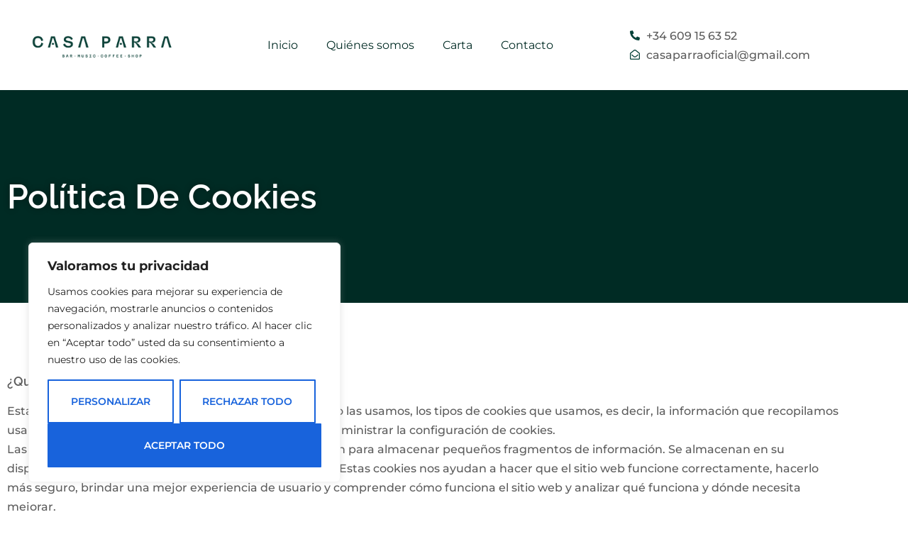

--- FILE ---
content_type: text/css; charset=utf-8
request_url: https://casaparraoficial.com/wp-content/cache/autoptimize/autoptimize_single_e37f260ec2ab8590b1cc92363cb13745.php?ver=1768390663
body_size: 970
content:
.elementor-kit-17{--e-global-color-primary:#002b24;--e-global-color-secondary:#054239;--e-global-color-text:#5c5c5c;--e-global-color-accent:#054239;--e-global-color-2383f13:#d3e2e0;--e-global-color-63dcf49:#ebebeb;--e-global-color-4f1ac61:#f7f7f7;--e-global-color-da83c5f:#aac5c1;--e-global-color-efc2d82:#fff;--e-global-color-1e93ba8:#ddd;--e-global-color-b2485fc:#ccc;--e-global-color-f33e987:#f15e42;--e-global-typography-primary-font-family:"Raleway";--e-global-typography-primary-font-size:100px;--e-global-typography-primary-font-weight:600;--e-global-typography-primary-line-height:1em;--e-global-typography-secondary-font-family:"Raleway";--e-global-typography-secondary-font-size:48px;--e-global-typography-secondary-font-weight:600;--e-global-typography-secondary-line-height:1.2em;--e-global-typography-text-font-family:"Raleway";--e-global-typography-text-font-size:32px;--e-global-typography-text-font-weight:600;--e-global-typography-text-line-height:1.4em;--e-global-typography-accent-font-family:"Raleway";--e-global-typography-accent-font-size:24px;--e-global-typography-accent-font-weight:600;--e-global-typography-accent-line-height:1.4em;--e-global-typography-c6a2e04-font-family:"Raleway";--e-global-typography-c6a2e04-font-size:18px;--e-global-typography-c6a2e04-font-weight:600;--e-global-typography-c6a2e04-line-height:1.4em;--e-global-typography-f1716c6-font-family:"Raleway";--e-global-typography-f1716c6-font-size:14px;--e-global-typography-f1716c6-font-weight:600;--e-global-typography-f1716c6-line-height:1.3em;--e-global-typography-43fd4b2-font-family:"Montserrat";--e-global-typography-43fd4b2-font-size:20px;--e-global-typography-43fd4b2-font-weight:500;--e-global-typography-43fd4b2-line-height:1.5em;--e-global-typography-c5f27d9-font-family:"Montserrat";--e-global-typography-c5f27d9-font-size:16px;--e-global-typography-c5f27d9-font-weight:400;--e-global-typography-c5f27d9-line-height:1.7em;--e-global-typography-03ee034-font-family:"Montserrat";--e-global-typography-03ee034-font-size:14px;--e-global-typography-03ee034-font-weight:500;--e-global-typography-03ee034-line-height:1.7em;--e-global-typography-14433b1-font-family:"Montserrat";--e-global-typography-14433b1-font-size:16px;--e-global-typography-14433b1-font-weight:600;--e-global-typography-14433b1-line-height:1.3em;--e-global-typography-6d25731-font-family:"Montserrat";--e-global-typography-6d25731-font-size:16px;--e-global-typography-6d25731-font-weight:400;--e-global-typography-6d25731-text-transform:uppercase;--e-global-typography-6d25731-line-height:1.1em;--e-global-typography-6d25731-letter-spacing:1.4px;--e-global-typography-0adc296-font-family:"Montserrat";--e-global-typography-0adc296-font-size:14px;--e-global-typography-0adc296-font-weight:600;--e-global-typography-0adc296-text-transform:uppercase;--e-global-typography-0adc296-line-height:1.3em;--e-global-typography-d0fa691-font-family:"Montserrat";--e-global-typography-d0fa691-font-size:16px;--e-global-typography-d0fa691-font-weight:500;--e-global-typography-d0fa691-line-height:1.7em;--e-global-typography-7ee1177-font-family:"Montserrat";--e-global-typography-7ee1177-font-size:16px;--e-global-typography-7ee1177-font-weight:400;--e-global-typography-7ee1177-font-style:italic;--e-global-typography-7ee1177-line-height:1.7em;--e-global-typography-dc0bd7d-font-family:"Raleway";--e-global-typography-dc0bd7d-font-size:22px;--e-global-typography-dc0bd7d-font-weight:600;--e-global-typography-dc0bd7d-line-height:1.4em;--e-global-typography-2167912-font-family:"Raleway";--e-global-typography-2167912-font-size:24px;--e-global-typography-2167912-font-weight:600;--e-global-typography-2167912-text-decoration:line-through;--e-global-typography-2167912-line-height:1.4em;color:var(--e-global-color-text);font-family:var(--e-global-typography-d0fa691-font-family),Sans-serif;font-size:var(--e-global-typography-d0fa691-font-size);font-weight:var(--e-global-typography-d0fa691-font-weight);line-height:var(--e-global-typography-d0fa691-line-height)}.elementor-kit-17 button,.elementor-kit-17 input[type=button],.elementor-kit-17 input[type=submit],.elementor-kit-17 .elementor-button{background-color:var(--e-global-color-accent);font-family:var(--e-global-typography-0adc296-font-family),Sans-serif;font-size:var(--e-global-typography-0adc296-font-size);font-weight:var(--e-global-typography-0adc296-font-weight);text-transform:var(--e-global-typography-0adc296-text-transform);line-height:var(--e-global-typography-0adc296-line-height);color:var(--e-global-color-efc2d82);border-radius:1px;padding:20px 30px}.elementor-kit-17 button:hover,.elementor-kit-17 button:focus,.elementor-kit-17 input[type=button]:hover,.elementor-kit-17 input[type=button]:focus,.elementor-kit-17 input[type=submit]:hover,.elementor-kit-17 input[type=submit]:focus,.elementor-kit-17 .elementor-button:hover,.elementor-kit-17 .elementor-button:focus{background-color:transparent;color:var(--e-global-color-efc2d82);background-image:linear-gradient(180deg,var(--e-global-color-primary) 0%,var(--e-global-color-primary) 100%)}.elementor-kit-17 e-page-transition{background-color:#ffbc7d}.elementor-kit-17 p{margin-block-end:0px}.elementor-kit-17 h1{color:var(--e-global-color-text);font-family:"Raleway",Sans-serif;font-size:100px;font-weight:600;line-height:1em}.elementor-kit-17 h2{color:var(--e-global-color-text);font-family:"Raleway",Sans-serif;font-size:48px;font-weight:600;text-transform:capitalize;line-height:1.3em}.elementor-kit-17 h3{color:var(--e-global-color-text);font-family:"Raleway",Sans-serif;font-size:32px;font-weight:600;text-transform:capitalize;line-height:1.4em}.elementor-kit-17 h4{color:var(--e-global-color-text);font-family:"Raleway",Sans-serif;font-size:24px;font-weight:600;text-transform:capitalize;line-height:1.4em}.elementor-kit-17 h5{color:var(--e-global-color-text);font-family:"Raleway",Sans-serif;font-size:18px;font-weight:600;text-transform:capitalize;line-height:1.4em}.elementor-kit-17 h6{color:var(--e-global-color-text);font-family:"Raleway",Sans-serif;font-size:14px;font-weight:600;line-height:1.3em}.elementor-kit-17 label{font-family:var(--e-global-typography-d0fa691-font-family),Sans-serif;font-size:var(--e-global-typography-d0fa691-font-size);font-weight:var(--e-global-typography-d0fa691-font-weight);line-height:var(--e-global-typography-d0fa691-line-height)}.elementor-kit-17 input:not([type=button]):not([type=submit]),.elementor-kit-17 textarea,.elementor-kit-17 .elementor-field-textual{border-style:solid;border-width:1px;border-color:var(--e-global-color-da83c5f);border-radius:0;padding:15px 15px 15px 20px}.elementor-kit-17 input:focus:not([type=button]):not([type=submit]),.elementor-kit-17 textarea:focus,.elementor-kit-17 .elementor-field-textual:focus{border-style:solid;border-width:1px;border-color:var(--e-global-color-accent)}.elementor-section.elementor-section-boxed>.elementor-container{max-width:1200px}.e-con{--container-max-width:1200px}.elementor-widget:not(:last-child){margin-block-end:20px}.elementor-element{--widgets-spacing:20px 20px;--widgets-spacing-row:20px;--widgets-spacing-column:20px}{}h1.entry-title{display:var(--page-title-display)}.site-header .site-branding{flex-direction:column;align-items:stretch}.site-header{padding-inline-end:0px;padding-inline-start:0px}.site-footer .site-branding{flex-direction:column;align-items:stretch}@media(max-width:1366px){.elementor-kit-17{font-size:var(--e-global-typography-d0fa691-font-size);line-height:var(--e-global-typography-d0fa691-line-height)}.elementor-kit-17 button,.elementor-kit-17 input[type=button],.elementor-kit-17 input[type=submit],.elementor-kit-17 .elementor-button{font-size:var(--e-global-typography-0adc296-font-size);line-height:var(--e-global-typography-0adc296-line-height)}.elementor-kit-17 label{font-size:var(--e-global-typography-d0fa691-font-size);line-height:var(--e-global-typography-d0fa691-line-height)}}@media(max-width:1024px){.elementor-kit-17{--e-global-typography-primary-font-size:65px;--e-global-typography-secondary-font-size:40px;--e-global-typography-text-font-size:24px;font-size:var(--e-global-typography-d0fa691-font-size);line-height:var(--e-global-typography-d0fa691-line-height)}.elementor-kit-17 button,.elementor-kit-17 input[type=button],.elementor-kit-17 input[type=submit],.elementor-kit-17 .elementor-button{font-size:var(--e-global-typography-0adc296-font-size);line-height:var(--e-global-typography-0adc296-line-height)}.elementor-kit-17 label{font-size:var(--e-global-typography-d0fa691-font-size);line-height:var(--e-global-typography-d0fa691-line-height)}.elementor-section.elementor-section-boxed>.elementor-container{max-width:1024px}.e-con{--container-max-width:1024px}}@media(max-width:767px){.elementor-kit-17{--e-global-typography-primary-font-size:36px;--e-global-typography-primary-line-height:1em;--e-global-typography-secondary-font-size:32px;--e-global-typography-text-font-size:26px;--e-global-typography-accent-font-size:22px;--e-global-typography-43fd4b2-font-size:18px;--e-global-typography-6d25731-font-size:14px;--e-global-typography-2167912-font-size:24px;font-size:var(--e-global-typography-d0fa691-font-size);line-height:var(--e-global-typography-d0fa691-line-height)}.elementor-kit-17 h2{font-size:27px}.elementor-kit-17 h3{font-size:20px}.elementor-kit-17 h4{font-size:18px}.elementor-kit-17 h5{font-size:16px}.elementor-kit-17 h6{font-size:14px}.elementor-kit-17 button,.elementor-kit-17 input[type=button],.elementor-kit-17 input[type=submit],.elementor-kit-17 .elementor-button{font-size:var(--e-global-typography-0adc296-font-size);line-height:var(--e-global-typography-0adc296-line-height)}.elementor-kit-17 label{font-size:var(--e-global-typography-d0fa691-font-size);line-height:var(--e-global-typography-d0fa691-line-height)}.elementor-section.elementor-section-boxed>.elementor-container{max-width:767px}.e-con{--container-max-width:767px}}

--- FILE ---
content_type: text/css; charset=utf-8
request_url: https://casaparraoficial.com/wp-content/cache/autoptimize/autoptimize_single_41ad88ef43c3af3c1cefd07fb598561c.php?ver=1768506059
body_size: 104
content:
.elementor-172 .elementor-element.elementor-element-4a7a1325:not(.elementor-motion-effects-element-type-background),.elementor-172 .elementor-element.elementor-element-4a7a1325>.elementor-motion-effects-container>.elementor-motion-effects-layer{background-color:var(--e-global-color-primary)}.elementor-172 .elementor-element.elementor-element-4a7a1325>.elementor-container{min-height:300px}.elementor-172 .elementor-element.elementor-element-4a7a1325{transition:background .3s,border .3s,border-radius .3s,box-shadow .3s}.elementor-172 .elementor-element.elementor-element-4a7a1325>.elementor-background-overlay{transition:background .3s,border-radius .3s,opacity .3s}.elementor-172 .elementor-element.elementor-element-140a69aa>.elementor-widget-container{padding:0}.elementor-172 .elementor-element.elementor-element-140a69aa .elementor-heading-title{font-family:var(--e-global-typography-secondary-font-family),Sans-serif;font-size:var(--e-global-typography-secondary-font-size);font-weight:var(--e-global-typography-secondary-font-weight);line-height:var(--e-global-typography-secondary-line-height);text-shadow:0px 0px 10px rgba(0,0,0,.3);color:#fff}.elementor-172 .elementor-element.elementor-element-1e52c613{margin-top:80px;margin-bottom:80px}.elementor-172 .elementor-element.elementor-element-7f2e7d59>.elementor-element-populated{transition:background .3s,border .3s,border-radius .3s,box-shadow .3s}.elementor-172 .elementor-element.elementor-element-7f2e7d59>.elementor-element-populated>.elementor-background-overlay{transition:background .3s,border-radius .3s,opacity .3s}.elementor-172 .elementor-element.elementor-element-7f2e7d59 .elementor-element-populated a{color:#333}.elementor-172 .elementor-element.elementor-element-7f2e7d59 .elementor-element-populated a:hover{color:var(--e-global-color-primary)}:root{--page-title-display:none}@media(max-width:1366px){.elementor-172 .elementor-element.elementor-element-140a69aa .elementor-heading-title{font-size:var(--e-global-typography-secondary-font-size);line-height:var(--e-global-typography-secondary-line-height)}}@media(max-width:1024px){.elementor-172 .elementor-element.elementor-element-140a69aa>.elementor-widget-container{margin:0;padding:0}.elementor-172 .elementor-element.elementor-element-140a69aa .elementor-heading-title{font-size:var(--e-global-typography-secondary-font-size);line-height:var(--e-global-typography-secondary-line-height)}}@media(max-width:767px){.elementor-172 .elementor-element.elementor-element-140a69aa .elementor-heading-title{font-size:var(--e-global-typography-secondary-font-size);line-height:var(--e-global-typography-secondary-line-height)}}

--- FILE ---
content_type: text/css; charset=utf-8
request_url: https://casaparraoficial.com/wp-content/cache/autoptimize/autoptimize_single_0a68c8a6df57196fa047df74e40804bf.php?ver=1768390663
body_size: 778
content:
.elementor-35 .elementor-element.elementor-element-32c54fc4>.elementor-container>.elementor-column>.elementor-widget-wrap{align-content:center;align-items:center}.elementor-35 .elementor-element.elementor-element-32c54fc4{transition:background .3s,border .3s,border-radius .3s,box-shadow .3s;margin-top:0;margin-bottom:0;padding:30px 20px}.elementor-35 .elementor-element.elementor-element-32c54fc4>.elementor-background-overlay{transition:background .3s,border-radius .3s,opacity .3s}.elementor-35 .elementor-element.elementor-element-4672b311>.elementor-widget-wrap>.elementor-widget:not(.elementor-widget__width-auto):not(.elementor-widget__width-initial):not(:last-child):not(.elementor-absolute){margin-block-end:0px}.elementor-35 .elementor-element.elementor-element-4672b311{z-index:10}.elementor-35 .elementor-element.elementor-element-9fdf958>.elementor-widget-container{margin:-11px 30px 0 100px}.elementor-35 .elementor-element.elementor-element-9fdf958 img{width:200px;max-width:200px}.elementor-bc-flex-widget .elementor-35 .elementor-element.elementor-element-51974a35.elementor-column .elementor-widget-wrap{align-items:center}.elementor-35 .elementor-element.elementor-element-51974a35.elementor-column.elementor-element[data-element_type="column"]>.elementor-widget-wrap.elementor-element-populated{align-content:center;align-items:center}.elementor-35 .elementor-element.elementor-element-51974a35>.elementor-widget-wrap>.elementor-widget:not(.elementor-widget__width-auto):not(.elementor-widget__width-initial):not(:last-child):not(.elementor-absolute){margin-block-end:0px}.elementor-35 .elementor-element.elementor-element-51974a35>.elementor-element-populated{text-align:start;margin:0 0 0 50px;--e-column-margin-right:0px;--e-column-margin-left:50px}.elementor-35 .elementor-element.elementor-element-51974a35{z-index:10}.elementor-35 .elementor-element.elementor-element-62041470 .elementor-menu-toggle{margin-left:auto;background-color:#00000000}.elementor-35 .elementor-element.elementor-element-62041470 .elementor-nav-menu .elementor-item{font-family:var(--e-global-typography-c5f27d9-font-family),Sans-serif;font-size:var(--e-global-typography-c5f27d9-font-size);font-weight:var(--e-global-typography-c5f27d9-font-weight);line-height:var(--e-global-typography-c5f27d9-line-height)}.elementor-35 .elementor-element.elementor-element-62041470 .elementor-nav-menu--main .elementor-item{color:var(--e-global-color-primary);fill:var(--e-global-color-primary);padding-top:20px;padding-bottom:20px}.elementor-35 .elementor-element.elementor-element-62041470 .elementor-nav-menu--main .elementor-item:hover,.elementor-35 .elementor-element.elementor-element-62041470 .elementor-nav-menu--main .elementor-item.elementor-item-active,.elementor-35 .elementor-element.elementor-element-62041470 .elementor-nav-menu--main .elementor-item.highlighted,.elementor-35 .elementor-element.elementor-element-62041470 .elementor-nav-menu--main .elementor-item:focus{color:var(--e-global-color-accent);fill:var(--e-global-color-accent)}.elementor-35 .elementor-element.elementor-element-62041470 .elementor-nav-menu--main .elementor-item.elementor-item-active{color:var(--e-global-color-secondary)}.elementor-35 .elementor-element.elementor-element-62041470 .elementor-nav-menu--dropdown a,.elementor-35 .elementor-element.elementor-element-62041470 .elementor-menu-toggle{color:var(--e-global-color-primary);fill:var(--e-global-color-primary)}.elementor-35 .elementor-element.elementor-element-62041470 .elementor-nav-menu--dropdown{background-color:var(--e-global-color-2383f13)}.elementor-35 .elementor-element.elementor-element-62041470 .elementor-nav-menu--dropdown a:hover,.elementor-35 .elementor-element.elementor-element-62041470 .elementor-nav-menu--dropdown a:focus,.elementor-35 .elementor-element.elementor-element-62041470 .elementor-nav-menu--dropdown a.elementor-item-active,.elementor-35 .elementor-element.elementor-element-62041470 .elementor-nav-menu--dropdown a.highlighted,.elementor-35 .elementor-element.elementor-element-62041470 .elementor-menu-toggle:hover,.elementor-35 .elementor-element.elementor-element-62041470 .elementor-menu-toggle:focus{color:var(--e-global-color-secondary)}.elementor-35 .elementor-element.elementor-element-62041470 .elementor-nav-menu--dropdown a:hover,.elementor-35 .elementor-element.elementor-element-62041470 .elementor-nav-menu--dropdown a:focus,.elementor-35 .elementor-element.elementor-element-62041470 .elementor-nav-menu--dropdown a.elementor-item-active,.elementor-35 .elementor-element.elementor-element-62041470 .elementor-nav-menu--dropdown a.highlighted{background-color:#FFFFFF00}.elementor-35 .elementor-element.elementor-element-62041470 .elementor-nav-menu--dropdown a.elementor-item-active{color:var(--e-global-color-secondary)}.elementor-35 .elementor-element.elementor-element-62041470 .elementor-nav-menu--dropdown .elementor-item,.elementor-35 .elementor-element.elementor-element-62041470 .elementor-nav-menu--dropdown .elementor-sub-item{font-family:var(--e-global-typography-14433b1-font-family),Sans-serif;font-size:var(--e-global-typography-14433b1-font-size);font-weight:var(--e-global-typography-14433b1-font-weight)}.elementor-35 .elementor-element.elementor-element-62041470 .elementor-nav-menu--dropdown a{padding-left:12px;padding-right:12px;padding-top:13px;padding-bottom:13px}.elementor-35 .elementor-element.elementor-element-62041470 div.elementor-menu-toggle{color:var(--e-global-color-primary)}.elementor-35 .elementor-element.elementor-element-62041470 div.elementor-menu-toggle svg{fill:var(--e-global-color-primary)}.elementor-35 .elementor-element.elementor-element-62041470{--nav-menu-icon-size:18px}.elementor-35 .elementor-element.elementor-element-537653e8.elementor-column>.elementor-widget-wrap{justify-content:center}.elementor-35 .elementor-element.elementor-element-537653e8>.elementor-element-populated{margin:11px 0 0;--e-column-margin-right:0px;--e-column-margin-left:0px}.elementor-35 .elementor-element.elementor-element-537653e8{z-index:10}.elementor-35 .elementor-element.elementor-element-73f9cb5 .elementor-icon-list-icon i{color:var(--e-global-color-secondary);transition:color .3s}.elementor-35 .elementor-element.elementor-element-73f9cb5 .elementor-icon-list-icon svg{fill:var(--e-global-color-secondary);transition:fill .3s}.elementor-35 .elementor-element.elementor-element-73f9cb5 .elementor-icon-list-item:hover .elementor-icon-list-icon i{color:var(--e-global-color-primary)}.elementor-35 .elementor-element.elementor-element-73f9cb5 .elementor-icon-list-item:hover .elementor-icon-list-icon svg{fill:var(--e-global-color-primary)}.elementor-35 .elementor-element.elementor-element-73f9cb5{--e-icon-list-icon-size:14px;--icon-vertical-offset:0px}.elementor-35 .elementor-element.elementor-element-73f9cb5 .elementor-icon-list-text{color:var(--e-global-color-text);transition:color .3s}.elementor-35 .elementor-element.elementor-element-73f9cb5 .elementor-icon-list-item:hover .elementor-icon-list-text{color:var(--e-global-color-primary)}.elementor-theme-builder-content-area{height:400px}.elementor-location-header:before,.elementor-location-footer:before{content:"";display:table;clear:both}@media(min-width:768px){.elementor-35 .elementor-element.elementor-element-4672b311{width:20%}.elementor-35 .elementor-element.elementor-element-51974a35{width:47.457%}.elementor-35 .elementor-element.elementor-element-537653e8{width:31.876%}}@media(max-width:1366px) and (min-width:768px){.elementor-35 .elementor-element.elementor-element-51974a35{width:50%}.elementor-35 .elementor-element.elementor-element-537653e8{width:30%}}@media(max-width:1024px) and (min-width:768px){.elementor-35 .elementor-element.elementor-element-4672b311{width:50%}}@media(max-width:1366px){.elementor-35 .elementor-element.elementor-element-4672b311>.elementor-element-populated{padding:0}.elementor-35 .elementor-element.elementor-element-9fdf958>.elementor-widget-container{margin:0}.elementor-35 .elementor-element.elementor-element-9fdf958 img{width:100%}.elementor-35 .elementor-element.elementor-element-51974a35.elementor-column>.elementor-widget-wrap{justify-content:center}.elementor-35 .elementor-element.elementor-element-51974a35>.elementor-element-populated{margin:0;--e-column-margin-right:0px;--e-column-margin-left:0px}.elementor-35 .elementor-element.elementor-element-62041470 .elementor-nav-menu .elementor-item{font-size:var(--e-global-typography-c5f27d9-font-size);line-height:var(--e-global-typography-c5f27d9-line-height)}.elementor-35 .elementor-element.elementor-element-62041470 .elementor-nav-menu--dropdown .elementor-item,.elementor-35 .elementor-element.elementor-element-62041470 .elementor-nav-menu--dropdown .elementor-sub-item{font-size:var(--e-global-typography-14433b1-font-size)}.elementor-35 .elementor-element.elementor-element-537653e8>.elementor-element-populated{margin:0;--e-column-margin-right:0px;--e-column-margin-left:0px}}@media(max-width:1024px){.elementor-35 .elementor-element.elementor-element-32c54fc4{padding:14px 20px 18px;z-index:50}.elementor-35 .elementor-element.elementor-element-9fdf958{text-align:start}.elementor-35 .elementor-element.elementor-element-62041470>.elementor-widget-container{margin:0 0 -5px}.elementor-35 .elementor-element.elementor-element-62041470 .elementor-nav-menu .elementor-item{font-size:var(--e-global-typography-c5f27d9-font-size);line-height:var(--e-global-typography-c5f27d9-line-height)}.elementor-35 .elementor-element.elementor-element-62041470 .elementor-nav-menu--dropdown .elementor-item,.elementor-35 .elementor-element.elementor-element-62041470 .elementor-nav-menu--dropdown .elementor-sub-item{font-size:var(--e-global-typography-14433b1-font-size)}.elementor-35 .elementor-element.elementor-element-62041470{--nav-menu-icon-size:20px}.elementor-35 .elementor-element.elementor-element-62041470 .elementor-menu-toggle{border-width:0}}@media(max-width:767px){.elementor-35 .elementor-element.elementor-element-32c54fc4{padding:11px 20px}.elementor-35 .elementor-element.elementor-element-4672b311{width:70%}.elementor-35 .elementor-element.elementor-element-51974a35{width:30%}.elementor-35 .elementor-element.elementor-element-62041470 .elementor-nav-menu .elementor-item{font-size:var(--e-global-typography-c5f27d9-font-size);line-height:var(--e-global-typography-c5f27d9-line-height)}.elementor-35 .elementor-element.elementor-element-62041470 .elementor-nav-menu--dropdown .elementor-item,.elementor-35 .elementor-element.elementor-element-62041470 .elementor-nav-menu--dropdown .elementor-sub-item{font-size:var(--e-global-typography-14433b1-font-size)}}

--- FILE ---
content_type: text/css; charset=utf-8
request_url: https://casaparraoficial.com/wp-content/cache/autoptimize/autoptimize_single_b59bbdec97c0ca2932ee312af155af87.php?ver=1768390664
body_size: 876
content:
.elementor-33 .elementor-element.elementor-element-128b273e:not(.elementor-motion-effects-element-type-background),.elementor-33 .elementor-element.elementor-element-128b273e>.elementor-motion-effects-container>.elementor-motion-effects-layer{background-image:url("https://casaparraoficial.com/wp-content/uploads/2024/03/footer_img.png");background-position:40px 465px;background-repeat:no-repeat;background-size:cover}.elementor-33 .elementor-element.elementor-element-128b273e{transition:background .3s,border .3s,border-radius .3s,box-shadow .3s;padding:130px 0}.elementor-33 .elementor-element.elementor-element-128b273e>.elementor-background-overlay{transition:background .3s,border-radius .3s,opacity .3s}.elementor-bc-flex-widget .elementor-33 .elementor-element.elementor-element-cef93c5.elementor-column .elementor-widget-wrap{align-items:center}.elementor-33 .elementor-element.elementor-element-cef93c5.elementor-column.elementor-element[data-element_type="column"]>.elementor-widget-wrap.elementor-element-populated{align-content:center;align-items:center}.elementor-33 .elementor-element.elementor-element-cef93c5>.elementor-widget-wrap>.elementor-widget:not(.elementor-widget__width-auto):not(.elementor-widget__width-initial):not(:last-child):not(.elementor-absolute){margin-block-end:0px}.elementor-33 .elementor-element.elementor-element-cef93c5>.elementor-element-populated{margin:0 30px 0 0;--e-column-margin-right:30px;--e-column-margin-left:0px}.elementor-33 .elementor-element.elementor-element-502bc2d0>.elementor-widget-wrap>.elementor-widget:not(.elementor-widget__width-auto):not(.elementor-widget__width-initial):not(:last-child):not(.elementor-absolute){margin-block-end:0px}.elementor-33 .elementor-element.elementor-element-e934965 .elementor-icon-list-items:not(.elementor-inline-items) .elementor-icon-list-item:not(:last-child){padding-block-end:calc(20px/2)}.elementor-33 .elementor-element.elementor-element-e934965 .elementor-icon-list-items:not(.elementor-inline-items) .elementor-icon-list-item:not(:first-child){margin-block-start:calc(20px/2)}.elementor-33 .elementor-element.elementor-element-e934965 .elementor-icon-list-items.elementor-inline-items .elementor-icon-list-item{margin-inline:calc(20px/2)}.elementor-33 .elementor-element.elementor-element-e934965 .elementor-icon-list-items.elementor-inline-items{margin-inline:calc(-20px/2)}.elementor-33 .elementor-element.elementor-element-e934965 .elementor-icon-list-items.elementor-inline-items .elementor-icon-list-item:after{inset-inline-end:calc(-20px/2)}.elementor-33 .elementor-element.elementor-element-e934965 .elementor-icon-list-item:not(:last-child):after{content:"";height:60%;border-color:#ddd}.elementor-33 .elementor-element.elementor-element-e934965 .elementor-icon-list-items:not(.elementor-inline-items) .elementor-icon-list-item:not(:last-child):after{border-block-start-style:solid;border-block-start-width:1px}.elementor-33 .elementor-element.elementor-element-e934965 .elementor-icon-list-items.elementor-inline-items .elementor-icon-list-item:not(:last-child):after{border-inline-start-style:solid}.elementor-33 .elementor-element.elementor-element-e934965 .elementor-inline-items .elementor-icon-list-item:not(:last-child):after{border-inline-start-width:1px}.elementor-33 .elementor-element.elementor-element-e934965 .elementor-icon-list-icon i{transition:color .3s}.elementor-33 .elementor-element.elementor-element-e934965 .elementor-icon-list-icon svg{transition:fill .3s}.elementor-33 .elementor-element.elementor-element-e934965{--e-icon-list-icon-size:14px;--icon-vertical-offset:0px}.elementor-33 .elementor-element.elementor-element-e934965 .elementor-icon-list-item>.elementor-icon-list-text,.elementor-33 .elementor-element.elementor-element-e934965 .elementor-icon-list-item>a{font-family:var(--e-global-typography-7ee1177-font-family),Sans-serif;font-size:var(--e-global-typography-7ee1177-font-size);font-weight:var(--e-global-typography-7ee1177-font-weight);font-style:var(--e-global-typography-7ee1177-font-style);line-height:var(--e-global-typography-7ee1177-line-height)}.elementor-33 .elementor-element.elementor-element-e934965 .elementor-icon-list-text{color:var(--e-global-color-text);transition:color .3s}.elementor-33 .elementor-element.elementor-element-e934965 .elementor-icon-list-item:hover .elementor-icon-list-text{color:var(--e-global-color-secondary)}.elementor-33 .elementor-element.elementor-element-598df10 .elementor-icon-list-items:not(.elementor-inline-items) .elementor-icon-list-item:not(:last-child){padding-block-end:calc(20px/2)}.elementor-33 .elementor-element.elementor-element-598df10 .elementor-icon-list-items:not(.elementor-inline-items) .elementor-icon-list-item:not(:first-child){margin-block-start:calc(20px/2)}.elementor-33 .elementor-element.elementor-element-598df10 .elementor-icon-list-items.elementor-inline-items .elementor-icon-list-item{margin-inline:calc(20px/2)}.elementor-33 .elementor-element.elementor-element-598df10 .elementor-icon-list-items.elementor-inline-items{margin-inline:calc(-20px/2)}.elementor-33 .elementor-element.elementor-element-598df10 .elementor-icon-list-items.elementor-inline-items .elementor-icon-list-item:after{inset-inline-end:calc(-20px/2)}.elementor-33 .elementor-element.elementor-element-598df10 .elementor-icon-list-item:not(:last-child):after{content:"";height:60%;border-color:#ddd}.elementor-33 .elementor-element.elementor-element-598df10 .elementor-icon-list-items:not(.elementor-inline-items) .elementor-icon-list-item:not(:last-child):after{border-block-start-style:solid;border-block-start-width:1px}.elementor-33 .elementor-element.elementor-element-598df10 .elementor-icon-list-items.elementor-inline-items .elementor-icon-list-item:not(:last-child):after{border-inline-start-style:solid}.elementor-33 .elementor-element.elementor-element-598df10 .elementor-inline-items .elementor-icon-list-item:not(:last-child):after{border-inline-start-width:1px}.elementor-33 .elementor-element.elementor-element-598df10 .elementor-icon-list-icon i{transition:color .3s}.elementor-33 .elementor-element.elementor-element-598df10 .elementor-icon-list-icon svg{transition:fill .3s}.elementor-33 .elementor-element.elementor-element-598df10{--e-icon-list-icon-size:14px;--icon-vertical-offset:0px}.elementor-33 .elementor-element.elementor-element-598df10 .elementor-icon-list-item>.elementor-icon-list-text,.elementor-33 .elementor-element.elementor-element-598df10 .elementor-icon-list-item>a{font-family:"Montserrat",Sans-serif;font-size:14px;font-weight:400;font-style:italic;line-height:1.7em}.elementor-33 .elementor-element.elementor-element-598df10 .elementor-icon-list-text{color:var(--e-global-color-text);transition:color .3s}.elementor-33 .elementor-element.elementor-element-598df10 .elementor-icon-list-item:hover .elementor-icon-list-text{color:var(--e-global-color-secondary)}.elementor-33 .elementor-element.elementor-element-3b379ea{--divider-border-style:solid;--divider-color:var(--e-global-color-1e93ba8);--divider-border-width:1px}.elementor-33 .elementor-element.elementor-element-3b379ea .elementor-divider-separator{width:70%;margin:0 auto;margin-right:0}.elementor-33 .elementor-element.elementor-element-3b379ea .elementor-divider{text-align:right;padding-block-start:15px;padding-block-end:15px}.elementor-33 .elementor-element.elementor-element-b1381c3>.elementor-widget-container{margin:6px}.elementor-33 .elementor-element.elementor-element-b1381c3{text-align:center}.elementor-33 .elementor-element.elementor-element-8f1d620 .elementor-icon-list-items:not(.elementor-inline-items) .elementor-icon-list-item:not(:last-child){padding-block-end:calc(20px/2)}.elementor-33 .elementor-element.elementor-element-8f1d620 .elementor-icon-list-items:not(.elementor-inline-items) .elementor-icon-list-item:not(:first-child){margin-block-start:calc(20px/2)}.elementor-33 .elementor-element.elementor-element-8f1d620 .elementor-icon-list-items.elementor-inline-items .elementor-icon-list-item{margin-inline:calc(20px/2)}.elementor-33 .elementor-element.elementor-element-8f1d620 .elementor-icon-list-items.elementor-inline-items{margin-inline:calc(-20px/2)}.elementor-33 .elementor-element.elementor-element-8f1d620 .elementor-icon-list-items.elementor-inline-items .elementor-icon-list-item:after{inset-inline-end:calc(-20px/2)}.elementor-33 .elementor-element.elementor-element-8f1d620 .elementor-icon-list-item:not(:last-child):after{content:"";height:60%;border-color:#ddd}.elementor-33 .elementor-element.elementor-element-8f1d620 .elementor-icon-list-items:not(.elementor-inline-items) .elementor-icon-list-item:not(:last-child):after{border-block-start-style:solid;border-block-start-width:1px}.elementor-33 .elementor-element.elementor-element-8f1d620 .elementor-icon-list-items.elementor-inline-items .elementor-icon-list-item:not(:last-child):after{border-inline-start-style:solid}.elementor-33 .elementor-element.elementor-element-8f1d620 .elementor-inline-items .elementor-icon-list-item:not(:last-child):after{border-inline-start-width:1px}.elementor-33 .elementor-element.elementor-element-8f1d620 .elementor-icon-list-icon i{transition:color .3s}.elementor-33 .elementor-element.elementor-element-8f1d620 .elementor-icon-list-icon svg{transition:fill .3s}.elementor-33 .elementor-element.elementor-element-8f1d620{--e-icon-list-icon-size:14px;--icon-vertical-offset:0px}.elementor-33 .elementor-element.elementor-element-8f1d620 .elementor-icon-list-item>.elementor-icon-list-text,.elementor-33 .elementor-element.elementor-element-8f1d620 .elementor-icon-list-item>a{font-family:var(--e-global-typography-7ee1177-font-family),Sans-serif;font-size:var(--e-global-typography-7ee1177-font-size);font-weight:var(--e-global-typography-7ee1177-font-weight);font-style:var(--e-global-typography-7ee1177-font-style);line-height:var(--e-global-typography-7ee1177-line-height)}.elementor-33 .elementor-element.elementor-element-8f1d620 .elementor-icon-list-text{color:var(--e-global-color-text);transition:color .3s}.elementor-33 .elementor-element.elementor-element-8f1d620 .elementor-icon-list-item:hover .elementor-icon-list-text{color:var(--e-global-color-secondary)}.elementor-theme-builder-content-area{height:400px}.elementor-location-header:before,.elementor-location-footer:before{content:"";display:table;clear:both}@media(max-width:1366px){.elementor-33 .elementor-element.elementor-element-e934965 .elementor-icon-list-item>.elementor-icon-list-text,.elementor-33 .elementor-element.elementor-element-e934965 .elementor-icon-list-item>a{font-size:var(--e-global-typography-7ee1177-font-size);line-height:var(--e-global-typography-7ee1177-line-height)}.elementor-33 .elementor-element.elementor-element-8f1d620 .elementor-icon-list-item>.elementor-icon-list-text,.elementor-33 .elementor-element.elementor-element-8f1d620 .elementor-icon-list-item>a{font-size:var(--e-global-typography-7ee1177-font-size);line-height:var(--e-global-typography-7ee1177-line-height)}}@media(min-width:768px){.elementor-33 .elementor-element.elementor-element-cef93c5{width:32%}.elementor-33 .elementor-element.elementor-element-502bc2d0{width:68%}}@media(max-width:1024px) and (min-width:768px){.elementor-33 .elementor-element.elementor-element-cef93c5{width:50%}.elementor-33 .elementor-element.elementor-element-502bc2d0{width:50%}}@media(min-width:1367px){.elementor-33 .elementor-element.elementor-element-128b273e:not(.elementor-motion-effects-element-type-background),.elementor-33 .elementor-element.elementor-element-128b273e>.elementor-motion-effects-container>.elementor-motion-effects-layer{background-attachment:fixed}}@media(max-width:1024px){.elementor-33 .elementor-element.elementor-element-128b273e:not(.elementor-motion-effects-element-type-background),.elementor-33 .elementor-element.elementor-element-128b273e>.elementor-motion-effects-container>.elementor-motion-effects-layer{background-position:center center;background-size:cover}.elementor-33 .elementor-element.elementor-element-128b273e{padding:100px 20px}.elementor-33 .elementor-element.elementor-element-e934965 .elementor-icon-list-item>.elementor-icon-list-text,.elementor-33 .elementor-element.elementor-element-e934965 .elementor-icon-list-item>a{font-size:var(--e-global-typography-7ee1177-font-size);line-height:var(--e-global-typography-7ee1177-line-height)}.elementor-33 .elementor-element.elementor-element-8f1d620 .elementor-icon-list-item>.elementor-icon-list-text,.elementor-33 .elementor-element.elementor-element-8f1d620 .elementor-icon-list-item>a{font-size:var(--e-global-typography-7ee1177-font-size);line-height:var(--e-global-typography-7ee1177-line-height)}}@media(max-width:767px){.elementor-33 .elementor-element.elementor-element-128b273e:not(.elementor-motion-effects-element-type-background),.elementor-33 .elementor-element.elementor-element-128b273e>.elementor-motion-effects-container>.elementor-motion-effects-layer{background-position:top left;background-size:cover}.elementor-33 .elementor-element.elementor-element-128b273e{padding:80px 0 80px 20px}.elementor-33 .elementor-element.elementor-element-cef93c5>.elementor-widget-wrap>.elementor-widget:not(.elementor-widget__width-auto):not(.elementor-widget__width-initial):not(:last-child):not(.elementor-absolute){margin-block-end:0px}.elementor-33 .elementor-element.elementor-element-502bc2d0>.elementor-widget-wrap>.elementor-widget:not(.elementor-widget__width-auto):not(.elementor-widget__width-initial):not(:last-child):not(.elementor-absolute){margin-block-end:0px}.elementor-33 .elementor-element.elementor-element-e934965 .elementor-icon-list-item>.elementor-icon-list-text,.elementor-33 .elementor-element.elementor-element-e934965 .elementor-icon-list-item>a{font-size:var(--e-global-typography-7ee1177-font-size);line-height:var(--e-global-typography-7ee1177-line-height)}.elementor-33 .elementor-element.elementor-element-8f1d620 .elementor-icon-list-item>.elementor-icon-list-text,.elementor-33 .elementor-element.elementor-element-8f1d620 .elementor-icon-list-item>a{font-size:var(--e-global-typography-7ee1177-font-size);line-height:var(--e-global-typography-7ee1177-line-height)}}

--- FILE ---
content_type: text/css
request_url: https://casaparraoficial.com/wp-content/themes/hello-elementor-child-optimizaclick.1.0.1-ATpZx8/style.css?ver=1.0.0
body_size: -43
content:
/*
Theme Name: Optimiza Theme
Theme URI: https://optimizaclick.com
Description: Optimiza Theme is a child theme of Hello Elementor, created by Optimizaclick team
Author: Optimizaclick
Author URI: https://optimizaclick.com
Template: hello-elementor
Version: 1.0.1
Text Domain: optimizaclick
License: GNU General Public License v3 or later.
License URI: https://www.gnu.org/licenses/gpl-3.0.html
Tags: flexible-header, custom-colors, custom-menu, custom-logo, editor-style, featured-images, rtl-language-support, threaded-comments, translation-ready
*/

/*
    Add your custom styles here
*/
